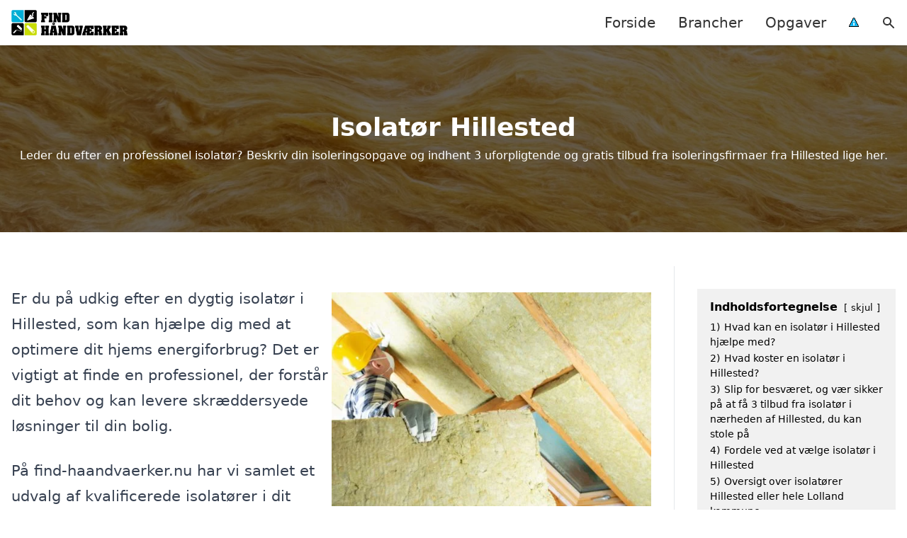

--- FILE ---
content_type: text/html; charset=UTF-8
request_url: https://find-haandvaerker.nu/brancher/isolatoer/sjaelland/hillested/
body_size: 19159
content:
<!DOCTYPE html><html lang="da-DK" style="scroll-behavior: smooth;"><head><title>
Isolatør Hillested - find professionelle isolatører og tætte løsninger til dit hjem. Få skræddersyede tilbud på isolering og forbedr din energibesparelse. Uanset om du søger hjælp til isolering af hus, loft eller vægge, så er vores eksperter klar til at assistere dig i Hillested.</title><meta charset="UTF-8"><meta name="viewport" content="width=device-width, initial-scale=1"><link rel="profile" href="http://gmpg.org/xfn/11"><meta http-equiv="X-UA-Compatible" content="ie=edge"><link rel="shortcut icon" href="" type="image/x-icon"><link rel="icon" href="" type="image/x-icon"><meta name='robots' content='index, follow, max-image-preview:large, max-snippet:-1, max-video-preview:-1' /><link rel='dns-prefetch' href='//www.googletagmanager.com'><link rel='dns-prefetch' href='//www.google-analytics.com'><link rel='dns-prefetch' href='//fonts.googleapis.com'><link rel='dns-prefetch' href='//fonts.gstatic.com'><meta name="description" content="Få professionel isolering i Hillested. Vi tilbyder isolatører og håndværkere til dine behov. Indhent et tilbud i dag og spar penge på energien." /><link rel="canonical" href="https://find-haandvaerker.nu/brancher/isolatoer/sjaelland/hillested/" /><meta property="og:locale" content="da_DK" /><meta property="og:type" content="article" /><meta property="og:title" content="Isolatør Hillested - find professionelle isolatører og tætte løsninger til dit hjem. Få skræddersyede tilbud på isolering og forbedr din energibesparelse. Uanset om du søger hjælp til isolering af hus, loft eller vægge, så er vores eksperter klar til at assistere dig i Hillested." /><meta property="og:description" content="Få professionel isolering i Hillested. Vi tilbyder isolatører og håndværkere til dine behov. Indhent et tilbud i dag og spar penge på energien." /><meta property="og:url" content="https://find-haandvaerker.nu/brancher/isolatoer/sjaelland/hillested/" /><meta property="og:site_name" content="Find-haandvaerker.nu" /><meta name="twitter:card" content="summary_large_image" /> <script type="application/ld+json" class="yoast-schema-graph">{"@context":"https://schema.org","@graph":[{"@type":"WebPage","@id":"https://find-haandvaerker.nu/brancher/isolatoer/sjaelland/hillested/","url":"https://find-haandvaerker.nu/brancher/isolatoer/sjaelland/hillested/","name":"Isolatør Hillested - find professionelle isolatører og tætte løsninger til dit hjem. Få skræddersyede tilbud på isolering og forbedr din energibesparelse. Uanset om du søger hjælp til isolering af hus, loft eller vægge, så er vores eksperter klar til at assistere dig i Hillested.","isPartOf":{"@id":"https://find-haandvaerker.nu/#website"},"datePublished":"2023-05-14T07:34:55+00:00","description":"Få professionel isolering i Hillested. Vi tilbyder isolatører og håndværkere til dine behov. Indhent et tilbud i dag og spar penge på energien.","breadcrumb":{"@id":"https://find-haandvaerker.nu/brancher/isolatoer/sjaelland/hillested/#breadcrumb"},"inLanguage":"da-DK","potentialAction":[{"@type":"ReadAction","target":["https://find-haandvaerker.nu/brancher/isolatoer/sjaelland/hillested/"]}]},{"@type":"BreadcrumbList","@id":"https://find-haandvaerker.nu/brancher/isolatoer/sjaelland/hillested/#breadcrumb","itemListElement":[{"@type":"ListItem","position":1,"name":"Brancher","item":"https://find-haandvaerker.nu/brancher/"},{"@type":"ListItem","position":2,"name":"Isolatør","item":"https://find-haandvaerker.nu/brancher/isolatoer/"},{"@type":"ListItem","position":3,"name":"Sjælland","item":"https://find-haandvaerker.nu/brancher/isolatoer/sjaelland/"},{"@type":"ListItem","position":4,"name":"Hillested"}]},{"@type":"WebSite","@id":"https://find-haandvaerker.nu/#website","url":"https://find-haandvaerker.nu/","name":"Find-haandvaerker.nu","description":"Find en håndværker i dit lokalområde her.","potentialAction":[{"@type":"SearchAction","target":{"@type":"EntryPoint","urlTemplate":"https://find-haandvaerker.nu/?s={search_term_string}"},"query-input":{"@type":"PropertyValueSpecification","valueRequired":true,"valueName":"search_term_string"}}],"inLanguage":"da-DK"}]}</script> <style id='wp-img-auto-sizes-contain-inline-css' type='text/css'>img:is([sizes=auto i],[sizes^="auto," i]){contain-intrinsic-size:3000px 1500px}
/*# sourceURL=wp-img-auto-sizes-contain-inline-css */</style><link data-optimized="1" rel='stylesheet' id='wp-block-library-css' href='https://find-haandvaerker.nu/wp-content/litespeed/css/52198787888ee7501190391723471eeb.css?ver=8263b' type='text/css' media='all' /><style id='wp-block-heading-inline-css' type='text/css'>h1:where(.wp-block-heading).has-background,h2:where(.wp-block-heading).has-background,h3:where(.wp-block-heading).has-background,h4:where(.wp-block-heading).has-background,h5:where(.wp-block-heading).has-background,h6:where(.wp-block-heading).has-background{padding:1.25em 2.375em}h1.has-text-align-left[style*=writing-mode]:where([style*=vertical-lr]),h1.has-text-align-right[style*=writing-mode]:where([style*=vertical-rl]),h2.has-text-align-left[style*=writing-mode]:where([style*=vertical-lr]),h2.has-text-align-right[style*=writing-mode]:where([style*=vertical-rl]),h3.has-text-align-left[style*=writing-mode]:where([style*=vertical-lr]),h3.has-text-align-right[style*=writing-mode]:where([style*=vertical-rl]),h4.has-text-align-left[style*=writing-mode]:where([style*=vertical-lr]),h4.has-text-align-right[style*=writing-mode]:where([style*=vertical-rl]),h5.has-text-align-left[style*=writing-mode]:where([style*=vertical-lr]),h5.has-text-align-right[style*=writing-mode]:where([style*=vertical-rl]),h6.has-text-align-left[style*=writing-mode]:where([style*=vertical-lr]),h6.has-text-align-right[style*=writing-mode]:where([style*=vertical-rl]){rotate:180deg}
/*# sourceURL=https://find-haandvaerker.nu/wp-includes/blocks/heading/style.min.css */</style><style id='wp-block-image-inline-css' type='text/css'>.wp-block-image>a,.wp-block-image>figure>a{display:inline-block}.wp-block-image img{box-sizing:border-box;height:auto;max-width:100%;vertical-align:bottom}@media not (prefers-reduced-motion){.wp-block-image img.hide{visibility:hidden}.wp-block-image img.show{animation:show-content-image .4s}}.wp-block-image[style*=border-radius] img,.wp-block-image[style*=border-radius]>a{border-radius:inherit}.wp-block-image.has-custom-border img{box-sizing:border-box}.wp-block-image.aligncenter{text-align:center}.wp-block-image.alignfull>a,.wp-block-image.alignwide>a{width:100%}.wp-block-image.alignfull img,.wp-block-image.alignwide img{height:auto;width:100%}.wp-block-image .aligncenter,.wp-block-image .alignleft,.wp-block-image .alignright,.wp-block-image.aligncenter,.wp-block-image.alignleft,.wp-block-image.alignright{display:table}.wp-block-image .aligncenter>figcaption,.wp-block-image .alignleft>figcaption,.wp-block-image .alignright>figcaption,.wp-block-image.aligncenter>figcaption,.wp-block-image.alignleft>figcaption,.wp-block-image.alignright>figcaption{caption-side:bottom;display:table-caption}.wp-block-image .alignleft{float:left;margin:.5em 1em .5em 0}.wp-block-image .alignright{float:right;margin:.5em 0 .5em 1em}.wp-block-image .aligncenter{margin-left:auto;margin-right:auto}.wp-block-image :where(figcaption){margin-bottom:1em;margin-top:.5em}.wp-block-image.is-style-circle-mask img{border-radius:9999px}@supports ((-webkit-mask-image:none) or (mask-image:none)) or (-webkit-mask-image:none){.wp-block-image.is-style-circle-mask img{border-radius:0;-webkit-mask-image:url('data:image/svg+xml;utf8,<svg viewBox="0 0 100 100" xmlns="http://www.w3.org/2000/svg"><circle cx="50" cy="50" r="50"/></svg>');mask-image:url('data:image/svg+xml;utf8,<svg viewBox="0 0 100 100" xmlns="http://www.w3.org/2000/svg"><circle cx="50" cy="50" r="50"/></svg>');mask-mode:alpha;-webkit-mask-position:center;mask-position:center;-webkit-mask-repeat:no-repeat;mask-repeat:no-repeat;-webkit-mask-size:contain;mask-size:contain}}:root :where(.wp-block-image.is-style-rounded img,.wp-block-image .is-style-rounded img){border-radius:9999px}.wp-block-image figure{margin:0}.wp-lightbox-container{display:flex;flex-direction:column;position:relative}.wp-lightbox-container img{cursor:zoom-in}.wp-lightbox-container img:hover+button{opacity:1}.wp-lightbox-container button{align-items:center;backdrop-filter:blur(16px) saturate(180%);background-color:#5a5a5a40;border:none;border-radius:4px;cursor:zoom-in;display:flex;height:20px;justify-content:center;opacity:0;padding:0;position:absolute;right:16px;text-align:center;top:16px;width:20px;z-index:100}@media not (prefers-reduced-motion){.wp-lightbox-container button{transition:opacity .2s ease}}.wp-lightbox-container button:focus-visible{outline:3px auto #5a5a5a40;outline:3px auto -webkit-focus-ring-color;outline-offset:3px}.wp-lightbox-container button:hover{cursor:pointer;opacity:1}.wp-lightbox-container button:focus{opacity:1}.wp-lightbox-container button:focus,.wp-lightbox-container button:hover,.wp-lightbox-container button:not(:hover):not(:active):not(.has-background){background-color:#5a5a5a40;border:none}.wp-lightbox-overlay{box-sizing:border-box;cursor:zoom-out;height:100vh;left:0;overflow:hidden;position:fixed;top:0;visibility:hidden;width:100%;z-index:100000}.wp-lightbox-overlay .close-button{align-items:center;cursor:pointer;display:flex;justify-content:center;min-height:40px;min-width:40px;padding:0;position:absolute;right:calc(env(safe-area-inset-right) + 16px);top:calc(env(safe-area-inset-top) + 16px);z-index:5000000}.wp-lightbox-overlay .close-button:focus,.wp-lightbox-overlay .close-button:hover,.wp-lightbox-overlay .close-button:not(:hover):not(:active):not(.has-background){background:none;border:none}.wp-lightbox-overlay .lightbox-image-container{height:var(--wp--lightbox-container-height);left:50%;overflow:hidden;position:absolute;top:50%;transform:translate(-50%,-50%);transform-origin:top left;width:var(--wp--lightbox-container-width);z-index:9999999999}.wp-lightbox-overlay .wp-block-image{align-items:center;box-sizing:border-box;display:flex;height:100%;justify-content:center;margin:0;position:relative;transform-origin:0 0;width:100%;z-index:3000000}.wp-lightbox-overlay .wp-block-image img{height:var(--wp--lightbox-image-height);min-height:var(--wp--lightbox-image-height);min-width:var(--wp--lightbox-image-width);width:var(--wp--lightbox-image-width)}.wp-lightbox-overlay .wp-block-image figcaption{display:none}.wp-lightbox-overlay button{background:none;border:none}.wp-lightbox-overlay .scrim{background-color:#fff;height:100%;opacity:.9;position:absolute;width:100%;z-index:2000000}.wp-lightbox-overlay.active{visibility:visible}@media not (prefers-reduced-motion){.wp-lightbox-overlay.active{animation:turn-on-visibility .25s both}.wp-lightbox-overlay.active img{animation:turn-on-visibility .35s both}.wp-lightbox-overlay.show-closing-animation:not(.active){animation:turn-off-visibility .35s both}.wp-lightbox-overlay.show-closing-animation:not(.active) img{animation:turn-off-visibility .25s both}.wp-lightbox-overlay.zoom.active{animation:none;opacity:1;visibility:visible}.wp-lightbox-overlay.zoom.active .lightbox-image-container{animation:lightbox-zoom-in .4s}.wp-lightbox-overlay.zoom.active .lightbox-image-container img{animation:none}.wp-lightbox-overlay.zoom.active .scrim{animation:turn-on-visibility .4s forwards}.wp-lightbox-overlay.zoom.show-closing-animation:not(.active){animation:none}.wp-lightbox-overlay.zoom.show-closing-animation:not(.active) .lightbox-image-container{animation:lightbox-zoom-out .4s}.wp-lightbox-overlay.zoom.show-closing-animation:not(.active) .lightbox-image-container img{animation:none}.wp-lightbox-overlay.zoom.show-closing-animation:not(.active) .scrim{animation:turn-off-visibility .4s forwards}}@keyframes show-content-image{0%{visibility:hidden}99%{visibility:hidden}to{visibility:visible}}@keyframes turn-on-visibility{0%{opacity:0}to{opacity:1}}@keyframes turn-off-visibility{0%{opacity:1;visibility:visible}99%{opacity:0;visibility:visible}to{opacity:0;visibility:hidden}}@keyframes lightbox-zoom-in{0%{transform:translate(calc((-100vw + var(--wp--lightbox-scrollbar-width))/2 + var(--wp--lightbox-initial-left-position)),calc(-50vh + var(--wp--lightbox-initial-top-position))) scale(var(--wp--lightbox-scale))}to{transform:translate(-50%,-50%) scale(1)}}@keyframes lightbox-zoom-out{0%{transform:translate(-50%,-50%) scale(1);visibility:visible}99%{visibility:visible}to{transform:translate(calc((-100vw + var(--wp--lightbox-scrollbar-width))/2 + var(--wp--lightbox-initial-left-position)),calc(-50vh + var(--wp--lightbox-initial-top-position))) scale(var(--wp--lightbox-scale));visibility:hidden}}
/*# sourceURL=https://find-haandvaerker.nu/wp-includes/blocks/image/style.min.css */</style><style id='wp-block-columns-inline-css' type='text/css'>.wp-block-columns{box-sizing:border-box;display:flex;flex-wrap:wrap!important}@media (min-width:782px){.wp-block-columns{flex-wrap:nowrap!important}}.wp-block-columns{align-items:normal!important}.wp-block-columns.are-vertically-aligned-top{align-items:flex-start}.wp-block-columns.are-vertically-aligned-center{align-items:center}.wp-block-columns.are-vertically-aligned-bottom{align-items:flex-end}@media (max-width:781px){.wp-block-columns:not(.is-not-stacked-on-mobile)>.wp-block-column{flex-basis:100%!important}}@media (min-width:782px){.wp-block-columns:not(.is-not-stacked-on-mobile)>.wp-block-column{flex-basis:0;flex-grow:1}.wp-block-columns:not(.is-not-stacked-on-mobile)>.wp-block-column[style*=flex-basis]{flex-grow:0}}.wp-block-columns.is-not-stacked-on-mobile{flex-wrap:nowrap!important}.wp-block-columns.is-not-stacked-on-mobile>.wp-block-column{flex-basis:0;flex-grow:1}.wp-block-columns.is-not-stacked-on-mobile>.wp-block-column[style*=flex-basis]{flex-grow:0}:where(.wp-block-columns){margin-bottom:1.75em}:where(.wp-block-columns.has-background){padding:1.25em 2.375em}.wp-block-column{flex-grow:1;min-width:0;overflow-wrap:break-word;word-break:break-word}.wp-block-column.is-vertically-aligned-top{align-self:flex-start}.wp-block-column.is-vertically-aligned-center{align-self:center}.wp-block-column.is-vertically-aligned-bottom{align-self:flex-end}.wp-block-column.is-vertically-aligned-stretch{align-self:stretch}.wp-block-column.is-vertically-aligned-bottom,.wp-block-column.is-vertically-aligned-center,.wp-block-column.is-vertically-aligned-top{width:100%}
/*# sourceURL=https://find-haandvaerker.nu/wp-includes/blocks/columns/style.min.css */</style><style id='wp-block-group-inline-css' type='text/css'>.wp-block-group{box-sizing:border-box}:where(.wp-block-group.wp-block-group-is-layout-constrained){position:relative}
/*# sourceURL=https://find-haandvaerker.nu/wp-includes/blocks/group/style.min.css */</style><style id='wp-block-paragraph-inline-css' type='text/css'>.is-small-text{font-size:.875em}.is-regular-text{font-size:1em}.is-large-text{font-size:2.25em}.is-larger-text{font-size:3em}.has-drop-cap:not(:focus):first-letter{float:left;font-size:8.4em;font-style:normal;font-weight:100;line-height:.68;margin:.05em .1em 0 0;text-transform:uppercase}body.rtl .has-drop-cap:not(:focus):first-letter{float:none;margin-left:.1em}p.has-drop-cap.has-background{overflow:hidden}:root :where(p.has-background){padding:1.25em 2.375em}:where(p.has-text-color:not(.has-link-color)) a{color:inherit}p.has-text-align-left[style*="writing-mode:vertical-lr"],p.has-text-align-right[style*="writing-mode:vertical-rl"]{rotate:180deg}
/*# sourceURL=https://find-haandvaerker.nu/wp-includes/blocks/paragraph/style.min.css */</style><style id='global-styles-inline-css' type='text/css'>:root{--wp--preset--aspect-ratio--square: 1;--wp--preset--aspect-ratio--4-3: 4/3;--wp--preset--aspect-ratio--3-4: 3/4;--wp--preset--aspect-ratio--3-2: 3/2;--wp--preset--aspect-ratio--2-3: 2/3;--wp--preset--aspect-ratio--16-9: 16/9;--wp--preset--aspect-ratio--9-16: 9/16;--wp--preset--color--black: #000000;--wp--preset--color--cyan-bluish-gray: #abb8c3;--wp--preset--color--white: #ffffff;--wp--preset--color--pale-pink: #f78da7;--wp--preset--color--vivid-red: #cf2e2e;--wp--preset--color--luminous-vivid-orange: #ff6900;--wp--preset--color--luminous-vivid-amber: #fcb900;--wp--preset--color--light-green-cyan: #7bdcb5;--wp--preset--color--vivid-green-cyan: #00d084;--wp--preset--color--pale-cyan-blue: #8ed1fc;--wp--preset--color--vivid-cyan-blue: #0693e3;--wp--preset--color--vivid-purple: #9b51e0;--wp--preset--gradient--vivid-cyan-blue-to-vivid-purple: linear-gradient(135deg,rgb(6,147,227) 0%,rgb(155,81,224) 100%);--wp--preset--gradient--light-green-cyan-to-vivid-green-cyan: linear-gradient(135deg,rgb(122,220,180) 0%,rgb(0,208,130) 100%);--wp--preset--gradient--luminous-vivid-amber-to-luminous-vivid-orange: linear-gradient(135deg,rgb(252,185,0) 0%,rgb(255,105,0) 100%);--wp--preset--gradient--luminous-vivid-orange-to-vivid-red: linear-gradient(135deg,rgb(255,105,0) 0%,rgb(207,46,46) 100%);--wp--preset--gradient--very-light-gray-to-cyan-bluish-gray: linear-gradient(135deg,rgb(238,238,238) 0%,rgb(169,184,195) 100%);--wp--preset--gradient--cool-to-warm-spectrum: linear-gradient(135deg,rgb(74,234,220) 0%,rgb(151,120,209) 20%,rgb(207,42,186) 40%,rgb(238,44,130) 60%,rgb(251,105,98) 80%,rgb(254,248,76) 100%);--wp--preset--gradient--blush-light-purple: linear-gradient(135deg,rgb(255,206,236) 0%,rgb(152,150,240) 100%);--wp--preset--gradient--blush-bordeaux: linear-gradient(135deg,rgb(254,205,165) 0%,rgb(254,45,45) 50%,rgb(107,0,62) 100%);--wp--preset--gradient--luminous-dusk: linear-gradient(135deg,rgb(255,203,112) 0%,rgb(199,81,192) 50%,rgb(65,88,208) 100%);--wp--preset--gradient--pale-ocean: linear-gradient(135deg,rgb(255,245,203) 0%,rgb(182,227,212) 50%,rgb(51,167,181) 100%);--wp--preset--gradient--electric-grass: linear-gradient(135deg,rgb(202,248,128) 0%,rgb(113,206,126) 100%);--wp--preset--gradient--midnight: linear-gradient(135deg,rgb(2,3,129) 0%,rgb(40,116,252) 100%);--wp--preset--font-size--small: 13px;--wp--preset--font-size--medium: 20px;--wp--preset--font-size--large: 36px;--wp--preset--font-size--x-large: 42px;--wp--preset--spacing--20: 0.44rem;--wp--preset--spacing--30: 0.67rem;--wp--preset--spacing--40: 1rem;--wp--preset--spacing--50: 1.5rem;--wp--preset--spacing--60: 2.25rem;--wp--preset--spacing--70: 3.38rem;--wp--preset--spacing--80: 5.06rem;--wp--preset--shadow--natural: 6px 6px 9px rgba(0, 0, 0, 0.2);--wp--preset--shadow--deep: 12px 12px 50px rgba(0, 0, 0, 0.4);--wp--preset--shadow--sharp: 6px 6px 0px rgba(0, 0, 0, 0.2);--wp--preset--shadow--outlined: 6px 6px 0px -3px rgb(255, 255, 255), 6px 6px rgb(0, 0, 0);--wp--preset--shadow--crisp: 6px 6px 0px rgb(0, 0, 0);}:where(.is-layout-flex){gap: 0.5em;}:where(.is-layout-grid){gap: 0.5em;}body .is-layout-flex{display: flex;}.is-layout-flex{flex-wrap: wrap;align-items: center;}.is-layout-flex > :is(*, div){margin: 0;}body .is-layout-grid{display: grid;}.is-layout-grid > :is(*, div){margin: 0;}:where(.wp-block-columns.is-layout-flex){gap: 2em;}:where(.wp-block-columns.is-layout-grid){gap: 2em;}:where(.wp-block-post-template.is-layout-flex){gap: 1.25em;}:where(.wp-block-post-template.is-layout-grid){gap: 1.25em;}.has-black-color{color: var(--wp--preset--color--black) !important;}.has-cyan-bluish-gray-color{color: var(--wp--preset--color--cyan-bluish-gray) !important;}.has-white-color{color: var(--wp--preset--color--white) !important;}.has-pale-pink-color{color: var(--wp--preset--color--pale-pink) !important;}.has-vivid-red-color{color: var(--wp--preset--color--vivid-red) !important;}.has-luminous-vivid-orange-color{color: var(--wp--preset--color--luminous-vivid-orange) !important;}.has-luminous-vivid-amber-color{color: var(--wp--preset--color--luminous-vivid-amber) !important;}.has-light-green-cyan-color{color: var(--wp--preset--color--light-green-cyan) !important;}.has-vivid-green-cyan-color{color: var(--wp--preset--color--vivid-green-cyan) !important;}.has-pale-cyan-blue-color{color: var(--wp--preset--color--pale-cyan-blue) !important;}.has-vivid-cyan-blue-color{color: var(--wp--preset--color--vivid-cyan-blue) !important;}.has-vivid-purple-color{color: var(--wp--preset--color--vivid-purple) !important;}.has-black-background-color{background-color: var(--wp--preset--color--black) !important;}.has-cyan-bluish-gray-background-color{background-color: var(--wp--preset--color--cyan-bluish-gray) !important;}.has-white-background-color{background-color: var(--wp--preset--color--white) !important;}.has-pale-pink-background-color{background-color: var(--wp--preset--color--pale-pink) !important;}.has-vivid-red-background-color{background-color: var(--wp--preset--color--vivid-red) !important;}.has-luminous-vivid-orange-background-color{background-color: var(--wp--preset--color--luminous-vivid-orange) !important;}.has-luminous-vivid-amber-background-color{background-color: var(--wp--preset--color--luminous-vivid-amber) !important;}.has-light-green-cyan-background-color{background-color: var(--wp--preset--color--light-green-cyan) !important;}.has-vivid-green-cyan-background-color{background-color: var(--wp--preset--color--vivid-green-cyan) !important;}.has-pale-cyan-blue-background-color{background-color: var(--wp--preset--color--pale-cyan-blue) !important;}.has-vivid-cyan-blue-background-color{background-color: var(--wp--preset--color--vivid-cyan-blue) !important;}.has-vivid-purple-background-color{background-color: var(--wp--preset--color--vivid-purple) !important;}.has-black-border-color{border-color: var(--wp--preset--color--black) !important;}.has-cyan-bluish-gray-border-color{border-color: var(--wp--preset--color--cyan-bluish-gray) !important;}.has-white-border-color{border-color: var(--wp--preset--color--white) !important;}.has-pale-pink-border-color{border-color: var(--wp--preset--color--pale-pink) !important;}.has-vivid-red-border-color{border-color: var(--wp--preset--color--vivid-red) !important;}.has-luminous-vivid-orange-border-color{border-color: var(--wp--preset--color--luminous-vivid-orange) !important;}.has-luminous-vivid-amber-border-color{border-color: var(--wp--preset--color--luminous-vivid-amber) !important;}.has-light-green-cyan-border-color{border-color: var(--wp--preset--color--light-green-cyan) !important;}.has-vivid-green-cyan-border-color{border-color: var(--wp--preset--color--vivid-green-cyan) !important;}.has-pale-cyan-blue-border-color{border-color: var(--wp--preset--color--pale-cyan-blue) !important;}.has-vivid-cyan-blue-border-color{border-color: var(--wp--preset--color--vivid-cyan-blue) !important;}.has-vivid-purple-border-color{border-color: var(--wp--preset--color--vivid-purple) !important;}.has-vivid-cyan-blue-to-vivid-purple-gradient-background{background: var(--wp--preset--gradient--vivid-cyan-blue-to-vivid-purple) !important;}.has-light-green-cyan-to-vivid-green-cyan-gradient-background{background: var(--wp--preset--gradient--light-green-cyan-to-vivid-green-cyan) !important;}.has-luminous-vivid-amber-to-luminous-vivid-orange-gradient-background{background: var(--wp--preset--gradient--luminous-vivid-amber-to-luminous-vivid-orange) !important;}.has-luminous-vivid-orange-to-vivid-red-gradient-background{background: var(--wp--preset--gradient--luminous-vivid-orange-to-vivid-red) !important;}.has-very-light-gray-to-cyan-bluish-gray-gradient-background{background: var(--wp--preset--gradient--very-light-gray-to-cyan-bluish-gray) !important;}.has-cool-to-warm-spectrum-gradient-background{background: var(--wp--preset--gradient--cool-to-warm-spectrum) !important;}.has-blush-light-purple-gradient-background{background: var(--wp--preset--gradient--blush-light-purple) !important;}.has-blush-bordeaux-gradient-background{background: var(--wp--preset--gradient--blush-bordeaux) !important;}.has-luminous-dusk-gradient-background{background: var(--wp--preset--gradient--luminous-dusk) !important;}.has-pale-ocean-gradient-background{background: var(--wp--preset--gradient--pale-ocean) !important;}.has-electric-grass-gradient-background{background: var(--wp--preset--gradient--electric-grass) !important;}.has-midnight-gradient-background{background: var(--wp--preset--gradient--midnight) !important;}.has-small-font-size{font-size: var(--wp--preset--font-size--small) !important;}.has-medium-font-size{font-size: var(--wp--preset--font-size--medium) !important;}.has-large-font-size{font-size: var(--wp--preset--font-size--large) !important;}.has-x-large-font-size{font-size: var(--wp--preset--font-size--x-large) !important;}
:where(.wp-block-columns.is-layout-flex){gap: 2em;}:where(.wp-block-columns.is-layout-grid){gap: 2em;}
/*# sourceURL=global-styles-inline-css */</style><style id='core-block-supports-inline-css' type='text/css'>.wp-container-core-columns-is-layout-9d6595d7{flex-wrap:nowrap;}
/*# sourceURL=core-block-supports-inline-css */</style><style id='classic-theme-styles-inline-css' type='text/css'>/*! This file is auto-generated */
.wp-block-button__link{color:#fff;background-color:#32373c;border-radius:9999px;box-shadow:none;text-decoration:none;padding:calc(.667em + 2px) calc(1.333em + 2px);font-size:1.125em}.wp-block-file__button{background:#32373c;color:#fff;text-decoration:none}
/*# sourceURL=/wp-includes/css/classic-themes.min.css */</style><link data-optimized="1" rel='stylesheet' id='page-list-style-css' href='https://find-haandvaerker.nu/wp-content/litespeed/css/0f91cf683521f4fe3a12f64fcefc6207.css?ver=c51bb' type='text/css' media='all' /><link data-optimized="1" rel='stylesheet' id='pilanto_style-css' href='https://find-haandvaerker.nu/wp-content/litespeed/css/577c98c48ab15cc17ab72359f7d8b6d8.css?ver=f0a3d' type='text/css' media='all' /><link rel="https://api.w.org/" href="https://find-haandvaerker.nu/wp-json/" /><link rel="alternate" title="JSON" type="application/json" href="https://find-haandvaerker.nu/wp-json/wp/v2/pages/10544" /><link rel='shortlink' href='https://find-haandvaerker.nu/?p=10544' /><meta name="google-site-verification" content="kC9wqebyacJgCJMfJH01zBhvPlKr_dzITl5fAYnaSHs" /><meta name="ahrefs-site-verification" content="48c7db79bf705ba314dec3490fefe300e7b2a5d489025ab14d205b0650ed34b9"> <script charset="UTF-8" type="litespeed/javascript" data-src="//cdn.cookie-script.com/s/49f14792b807b905d22e0405a757f9fb.js"></script>  <script type="litespeed/javascript" data-src="https://find-haandvaerker.nu/wp-content/litespeed/localres/aHR0cHM6Ly93d3cuZ29vZ2xldGFnbWFuYWdlci5jb20vZ3RhZy9qcw==?id=G-GXT6JRPSCC"></script> <script type="litespeed/javascript">window.dataLayer=window.dataLayer||[];function gtag(){dataLayer.push(arguments)}
gtag('js',new Date());gtag('config','G-GXT6JRPSCC')</script><link rel="icon" href="https://find-haandvaerker.nu/wp-content/uploads/2023/09/favicon.png" sizes="32x32" /><link rel="icon" href="https://find-haandvaerker.nu/wp-content/uploads/2023/09/favicon.png" sizes="192x192" /><link rel="apple-touch-icon" href="https://find-haandvaerker.nu/wp-content/uploads/2023/09/favicon.png" /><meta name="msapplication-TileImage" content="https://find-haandvaerker.nu/wp-content/uploads/2023/09/favicon.png" /><style type="text/css" id="wp-custom-css">.wp-block-latest-posts li { margin-bottom: 15px; }
.greybox { background: #F1F1F1; padding: 1.5em; }
.prose-lg .greybox h2 {margin-top: 0em;}
.bluebox { background: #e7f8fb; padding: 1.5em; }
.prose-lg .bluebox h2 {margin-top: 0em;}



.upl .page-list li  {
    margin: 0 1em 1em 0;
    padding: 0;
    float: left;
}


.upl .page-list>li>:first-child, .page-id-8 .page-list>li>:last-child { margin: 0; }

.upl .page-list>li:before {
    content: none;
}


.upl .page-list li a {
    white-space: nowrap;
    padding: 13px 17px;
    display: block;
    min-width: 250px;
    border-radius: 5px;
    display: inline-block;
    text-align: center;
    color: #ffffff;
    background: #00afd8;
    font-size: 0.85em;
    text-decoration: none;
}

.upl .page-list li a:hover { background: #000000; color: #ffffff; }

.upl .page-list { clear:right; }

.prose-lg tbody td:first-child {
    padding: .75em !important;
}

#primary-sidebar .lwptoc { background: #F1F1F1; }</style><style>:root {
            --color-header-background: #ffffff;
            --color-header-submenu: #ebebeb;
            --color-header-submenu-submenu: #e0e0e0;
            --color-header-links: #333;
            --color-header-links_hover: #686868;
            --color-link-color: #1e73be;
            --color-link-color-hover: #1e3dbc;
            --color-button-background: #333;
            --color-button-background-hover: #333;
            --color-button-text: #fff;

        }

        [x-cloak] {
            display: none;
        }</style><link data-optimized="1" rel='stylesheet' id='lwptoc-main-css' href='https://find-haandvaerker.nu/wp-content/litespeed/css/71c77146ed8672baa8e777331e8e8a41.css?ver=1be6e' type='text/css' media='all' /></head><body class="wp-singular page-template-default page page-id-10544 page-child parent-pageid-10085 wp-theme-Pilanto-WP-theme-master font-sans"><div id="top" class="h-12 md:h-16 extra-spacing"></div><header
class="fixed inset-x-0 top-0 z-30 shadow-md admin-bar-distance main-header"
:class="{'nav-active': show_menu, 'search-active': show_search}"
style="background-color: var(--color-header-background);"
x-data="{show_menu: false, show_search: false}"><div
class="container flex items-center justify-between h-12 px-4 mx-auto md:h-16"
style="background-color: var(--color-header-background);"
><div class="md:ml-4 xl:ml-0"><a href="https://find-haandvaerker.nu/" class="block text-2xl">
<img
src="https://find-haandvaerker.nu/wp-content/uploads/2023/09/find-haandvaerker-logo.png.webp"
alt="Find håndværker logo"
width="300"
height="88"
class="w-auto h-full max-h-8 md:max-h-12"
data-no-lazy="1"
style="max-width: 200px;"
>
</a></div><div class="header-menu lg:flex lg:h-full"><div class="items-center header-menu-container lg:flex lg:h-full"><div class="menu-main-container"><ul id="menu-main" class="lg:flex list-reset lg:h-full"><li id="menu-item-40" class="menu-item menu-item-type-post_type menu-item-object-page menu-item-home menu-item-40"><a href="https://find-haandvaerker.nu/">Forside</a></li><li id="menu-item-125" class="menu-item menu-item-type-post_type menu-item-object-page current-page-ancestor menu-item-125"><a href="https://find-haandvaerker.nu/brancher/">Brancher</a></li><li id="menu-item-124" class="menu-item menu-item-type-post_type menu-item-object-page menu-item-124"><a href="https://find-haandvaerker.nu/opgaver/">Opgaver</a></li><li id="menu-item-51" class="menu-item menu-item-type-custom menu-item-object-custom menu-item-51"><a href="/betingelser/"><img data-lazyloaded="1" src="[data-uri]" data-src="/wp-content/uploads/2023/09/iconsmall.png" width="14" height="13" alt="Betingelser" /><noscript><img src="/wp-content/uploads/2023/09/iconsmall.png" width="14" height="13" alt="Betingelser" /></noscript></a></li></ul></div><div
class="items-center hidden pl-4 cursor-pointer lg:flex lg:h-full"
@click="show_search = !show_search"
>
<svg class="w-5 h-5" fill="currentColor" viewBox="0 0 20 20" xmlns="http://www.w3.org/2000/svg"><path fill-rule="evenodd" d="M8 4a4 4 0 100 8 4 4 0 000-8zM2 8a6 6 0 1110.89 3.476l4.817 4.817a1 1 0 01-1.414 1.414l-4.816-4.816A6 6 0 012 8z" clip-rule="evenodd"></path></svg></div><form role="search" method="get" id="searchform" class="searchform" action="https://find-haandvaerker.nu/"><div>
<label class="screen-reader-text" for="s">Søg efter:</label>
<input type="text" value="" name="s" id="s" />
<input type="submit" id="searchsubmit" value="Søg" /></div></form></div></div><div class="flex items-center justify-end w-12 lg:hidden">
<a
@click.prevent="show_menu = !show_menu"
href="#"
class="flex items-center"
>
<span class="mr-4 nav-opener">
<span>menu</span>
</span>
<span
class="w-12 text-sm font-light"
x-show="!show_menu"
>
Menu                </span>
<span
class="w-12 text-sm font-light"
x-show="show_menu"
x-cloak
>
Luk                </span>
</a></div></div></header><div class=""><div class="relative py-10 mb-12 overflow-hidden md:py-24"><div class="absolute inset-0 z-10 bg-black" style="opacity: 60%;"></div><div class="absolute inset-0 z-0">
<img data-lazyloaded="1" src="[data-uri]" width="2560" height="500" data-src="https://find-haandvaerker.nu/wp-content/uploads/2024/02/mineraluld-isoleringsmateriale.jpg.webp" class="w-full h-full object-cover" alt="Mineraluld isoleringsmateriale" decoding="async" fetchpriority="high" data-srcset="https://find-haandvaerker.nu/wp-content/uploads/2024/02/mineraluld-isoleringsmateriale.jpg.webp 2560w, https://find-haandvaerker.nu/wp-content/uploads/2024/02/mineraluld-isoleringsmateriale-527x103.jpg.webp 527w, https://find-haandvaerker.nu/wp-content/uploads/2024/02/mineraluld-isoleringsmateriale-1095x214.jpg.webp 1095w, https://find-haandvaerker.nu/wp-content/uploads/2024/02/mineraluld-isoleringsmateriale-768x150.jpg.webp 768w, https://find-haandvaerker.nu/wp-content/uploads/2024/02/mineraluld-isoleringsmateriale-1536x300.jpg.webp 1536w, https://find-haandvaerker.nu/wp-content/uploads/2024/02/mineraluld-isoleringsmateriale-2048x400.jpg.webp 2048w" data-sizes="(max-width: 2560px) 100vw, 2560px" /><noscript><img width="2560" height="500" src="https://find-haandvaerker.nu/wp-content/uploads/2024/02/mineraluld-isoleringsmateriale.jpg.webp" class="w-full h-full object-cover" alt="Mineraluld isoleringsmateriale" decoding="async" fetchpriority="high" srcset="https://find-haandvaerker.nu/wp-content/uploads/2024/02/mineraluld-isoleringsmateriale.jpg.webp 2560w, https://find-haandvaerker.nu/wp-content/uploads/2024/02/mineraluld-isoleringsmateriale-527x103.jpg.webp 527w, https://find-haandvaerker.nu/wp-content/uploads/2024/02/mineraluld-isoleringsmateriale-1095x214.jpg.webp 1095w, https://find-haandvaerker.nu/wp-content/uploads/2024/02/mineraluld-isoleringsmateriale-768x150.jpg.webp 768w, https://find-haandvaerker.nu/wp-content/uploads/2024/02/mineraluld-isoleringsmateriale-1536x300.jpg.webp 1536w, https://find-haandvaerker.nu/wp-content/uploads/2024/02/mineraluld-isoleringsmateriale-2048x400.jpg.webp 2048w" sizes="(max-width: 2560px) 100vw, 2560px" /></noscript></div><div class="container relative z-20 mx-auto"><h1 class="mb-2 text-2xl font-bold text-center text-white md:text-4xl">
Isolatør Hillested</h1><div class="text-center text-white"><p>Leder du efter en professionel isolatør? Beskriv din isoleringsopgave og indhent 3 uforpligtende og gratis tilbud fra isoleringsfirmaer fra Hillested lige her.</p></div></div></div><div class="container px-4 mx-auto mb-12 lg:flex"><div class="flex-grow max-w-full prose prose-lg lg:w-0 content lg:pr-8 lg:border-r"><div class="wp-block-columns is-layout-flex wp-container-core-columns-is-layout-9d6595d7 wp-block-columns-is-layout-flex"><div class="wp-block-column is-layout-flow wp-block-column-is-layout-flow"><p>Er du på udkig efter en dygtig isolatør i Hillested, som kan hjælpe dig med at optimere dit hjems energiforbrug? Det er vigtigt at finde en professionel, der forstår dit behov og kan levere skræddersyede løsninger til din bolig.</p><p>På find-haandvaerker.nu har vi samlet et udvalg af kvalificerede isolatører i dit lokalområde. Her kan du nemt få et overblik og bestille et tilbud, så du kan sikre dig en effektiv isolering til en fair pris. Dyk ned i vores oversigt og find den rette isolatør til dit projekt i dag!</p><a href="https://www.partner-ads.com/dk/klikbanner.php?partnerid=15447&amp;bannerid=25692&amp;htmlurl=https://www.3byggetilbud.dk/tilbud/isolering/" class="py-2 px-4 transition no-underline duration-200hover:opacity-90 cta-button inline-block" style="background: #58b151;color: #ffffff;text-decoration: none;" target="_blank" rel="nofollow">Indhent 3 tilbud, gratis og uforpligtende</a></div><div class="wp-block-column is-layout-flow wp-block-column-is-layout-flow"><figure class="wp-block-image size-medium"><img data-lazyloaded="1" src="[data-uri]" decoding="async" width="527" height="352" data-src="https://find-haandvaerker.nu/wp-content/uploads/2024/02/isolatoer-paa-arbejde-527x352.jpg.webp" alt="Isolatør på arbejde" class="wp-image-10069" data-srcset="https://find-haandvaerker.nu/wp-content/uploads/2024/02/isolatoer-paa-arbejde-527x352.jpg.webp 527w, https://find-haandvaerker.nu/wp-content/uploads/2024/02/isolatoer-paa-arbejde-768x512.jpg.webp 768w, https://find-haandvaerker.nu/wp-content/uploads/2024/02/isolatoer-paa-arbejde.jpg.webp 1000w" data-sizes="(max-width: 527px) 100vw, 527px"><noscript><img decoding="async" width="527" height="352" src="https://find-haandvaerker.nu/wp-content/uploads/2024/02/isolatoer-paa-arbejde-527x352.jpg.webp" alt="Isolatør på arbejde" class="wp-image-10069" srcset="https://find-haandvaerker.nu/wp-content/uploads/2024/02/isolatoer-paa-arbejde-527x352.jpg.webp 527w, https://find-haandvaerker.nu/wp-content/uploads/2024/02/isolatoer-paa-arbejde-768x512.jpg.webp 768w, https://find-haandvaerker.nu/wp-content/uploads/2024/02/isolatoer-paa-arbejde.jpg.webp 1000w" sizes="(max-width: 527px) 100vw, 527px"></noscript></figure></div></div><div class="lwptoc lwptoc-autoWidth lwptoc-baseItems lwptoc-inherit" data-smooth-scroll="1" data-smooth-scroll-offset="100"><div class="lwptoc_i"><div class="lwptoc_header">
<b class="lwptoc_title">Indholdsfortegnelse</b>                    <span class="lwptoc_toggle">
<a href="#" class="lwptoc_toggle_label" data-label="vis">skjul</a>            </span></div><div class="lwptoc_items lwptoc_items-visible"><ul class="lwptoc_itemWrap"><li class="lwptoc_item">    <a href="#hvad-kan-en-isolator-i-hillested-hjaelpe-med">
<span class="lwptoc_item_number">1)</span>
<span class="lwptoc_item_label">Hvad kan en isolatør i Hillested hjælpe med?</span>
</a></li><li class="lwptoc_item">    <a href="#hvad-koster-en-isolator-i-hillested">
<span class="lwptoc_item_number">2)</span>
<span class="lwptoc_item_label">Hvad koster en isolatør i Hillested?</span>
</a></li><li class="lwptoc_item">    <a href="#slip-for-besvaeret-og-vaer-sikker-pa-at-fa-3-tilbud-fra-isolator-i-naerheden-af-hillested-du-kan-stole-pa">
<span class="lwptoc_item_number">3)</span>
<span class="lwptoc_item_label">Slip for besværet, og vær sikker på at få 3 tilbud fra isolatør i nærheden af Hillested, du kan stole på</span>
</a></li><li class="lwptoc_item">    <a href="#fordele-ved-at-vaelge-isolator-i-hillested">
<span class="lwptoc_item_number">4)</span>
<span class="lwptoc_item_label">Fordele ved at vælge isolatør i Hillested</span>
</a></li><li class="lwptoc_item">    <a href="#oversigt-over-isolatorer-hillested-eller-hele-lolland-kommune">
<span class="lwptoc_item_number">5)</span>
<span class="lwptoc_item_label">Oversigt over isolatører Hillested eller hele Lolland kommune</span>
</a></li><li class="lwptoc_item">    <a href="#sog-efter-en-dygtig-isolator-i-de-omkringliggende-byer-til-hillested">
<span class="lwptoc_item_number">6)</span>
<span class="lwptoc_item_label">Søg efter en dygtig isolatør i de omkringliggende byer til Hillested?</span>
</a></li><li class="lwptoc_item">    <a href="#find-en-dygtig-isolator-i-andre-regioner-af-danmark">
<span class="lwptoc_item_number">7)</span>
<span class="lwptoc_item_label">Find en dygtig isolatør i andre regioner af Danmark</span>
</a></li></ul></div></div></div><h2><span id="hvad-kan-en-isolator-i-hillested-hjaelpe-med"><span id="hvad-kan-en-isolator-i-hillested-hjaelpe-med"><span id="hvad-kan-en-isolator-i-hillested-hjaelpe-med">Hvad kan en isolatør i Hillested hjælpe med?</span></span></span></h2><p>En isolatør i Hillested spiller en vigtig rolle i at sikre, at dit hjem eller din virksomhed har en optimal energiforbrug og komfort. Isoleringen er en afgørende faktor for at holde på varmen om vinteren og holde temperaturen nede om sommeren. Med den rette isolering kan du ikke blot forbedre dit indeklima, men også reducere dine energiomkostninger betydeligt.</p><p>En professionel isolatør har den ekspertise og erfaring, der kræves for at vurdere dine behov og udføre installationsarbejde af høj kvalitet. Uanset om du står over for en renovering eller bygger nyt, kan en isolatør hjælpe med forskellige løsningsmuligheder. Her er nogle af de vigtigste opgaver, som en isolatør i Hillested kan assistere med:</p><ul><li>Evaluering af bygningens nuværende isolationsniveau.</li><li>Anbefaling af den mest effektive isoleringsmetode baseret på bygningstype og budget.</li><li>Installation af loft-, væg- og gulvisolering.</li><li>Retur af eksisterende isolering for at forbedre effektiviteten.</li><li>Forsyning og installation af specialiseret isoleringsmateriale, som for eksempel brandsikre eller lydisolerende materialer.</li><li>Udførelse af energirammeundersøgelser for at identificere områder med energi-spild.</li><li>Generel rådgivning om energibesparende løsninger og forebyggelse mod fugt- og skimmelskader.</li></ul><p>Isolering er ikke bare en engangsforanstaltning; det kræver løbende vedligeholdelse og opdatering. En professionel isolatør kan også tilbyde serviceeftersyn for at sikre, at din isolering fungerer optimalt over tid. Dette inkluderer kontrol af, om isoleringen er blevet beskadiget eller om der er opstået fugt, hvilket kan føre til skader på bygningen.</p><p>At finde en dygtig isolatør i Hillested er nu lettere end nogensinde. Ved at bruge find-haandvaerker.nu kan du få adgang til en liste over professionelle i området, der specialiserer sig i isoleringsarbejde. Siden giver dig ikke kun mulighed for at se oversigten over tilgængelige isolatører, men også at indhente tilbud, så du kan sammenligne priser og tjenester. Det gør det nemt at tage en informeret beslutning, der passer til dine specifikke behov.</p><p>Ved at vælge en isolatør i dit lokalområde sikrer du ikke blot, at du får en tættere rådgivning og servicetilbud, men også at du støtter lokale håndværkere. Det kan være en win-win situation, hvor du får kvalitetshåndværk samtidig med, at du bidrager til det lokale erhvervsliv.</p><p>Uanset om du bor i selve Hillested eller i de nærliggende områder, kan du få værdifuld assistance fra en erfaren isolatør. Tag skridtet mod et mere energieffektivt hjem, og kontakt en isolatør i dag for at finde ud af, hvordan du kan forbedre din boligs komfort og energieffektivitet. Kvalitet isolering er en investering, der betaler sig i form af lavere energiregninger og et bedre indeklima.</p><a href="https://www.partner-ads.com/dk/klikbanner.php?partnerid=15447&amp;bannerid=25692&amp;htmlurl=https://www.3byggetilbud.dk/tilbud/isolering/" class="py-2 px-4 transition no-underline duration-200hover:opacity-90 cta-button inline-block" style="background: #58b151;color: #ffffff;text-decoration: none;" target="_blank" rel="nofollow">Indhent 3 tilbud, gratis og uforpligtende</a><h2><span id="hvad-koster-en-isolator-i-hillested"><span id="hvad-koster-en-isolator-i-hillested"><span id="hvad-koster-en-isolator-i-hillested">Hvad koster en isolatør i Hillested?</span></span></span></h2><p>Når du skal have foretaget isoleringsarbejde, er det vigtigt at overveje priserne for en isolatør i Hillested. Prisen kan variere afhængigt af flere faktorer, herunder typen af isolering, arbejdsomfanget og den enkelte isolatørs erfaring. Generelt kan du forvente, at priserne typisk ligger mellem 200 og 500 kr. pr. time, men det kan være en god idé at indhente flere tilbud for at finde den bedste pris.</p><p>En isolatør udfører essentielle opgaver som at isolere lofter, vægge og gulve, hvilket kan medføre betydelige besparelser på energiregningen. Når du overvejer en isolatør, er der flere faktorer, der kan påvirke prisen:</p><ul><li>Størrelsen på det område, der skal isoleres</li><li>Valg af isoleringsmateriale (f.eks. glasuld, stenuld eller skum)</li><li>Eventuelle ekstra omkostninger ved forberedelse og oprydning</li><li>Isolatørens erfaring og kvalifikationer</li></ul><p>Det er værd at bemærke, at det ofte er en god idé at indhente flere tilbud fra forskellige fagfolk. Hos find-haandvaerker.nu kan du nemt finde lokale isolatører, der kan give dig et tilbud baseret på dit specifikke projekt. At vælge en kvalificeret isolatør i Hillested kan sikre, at dit isoleringsarbejde bliver udført korrekt og effektivt.</p><a href="https://www.partner-ads.com/dk/klikbanner.php?partnerid=15447&amp;bannerid=25692&amp;htmlurl=https://www.3byggetilbud.dk/tilbud/isolering/" class="py-2 px-4 transition no-underline duration-200hover:opacity-90 cta-button inline-block" style="background: #58b151;color: #ffffff;text-decoration: none;" target="_blank" rel="nofollow">Indhent 3 tilbud, gratis og uforpligtende</a><h2><span id="slip-for-besvaeret-og-vaer-sikker-pa-at-fa-3-tilbud-fra-isolator-i-naerheden-af-hillested-du-kan-stole-pa"><span id="slip-for-besvaeret-og-vaer-sikker-pa-at-fa-3-tilbud-fra-isolator-i-naerheden-af-hillested-du-kan-stole-pa"><span id="slip-for-besvaeret-og-vaer-sikker-pa-at-fa-3-tilbud-fra-isolator-i-naerheden-af-hillested-du-kan-stole-pa">Slip for besværet, og vær sikker på at få 3 tilbud fra isolatør i nærheden af Hillested, du kan stole på</span></span></span></h2><p>Når du står overfor behovet for at få forbedret isoleringen i dit hjem eller virksomhed, kan det være en udfordrende opgave at finde den rigtige isolatør. Særligt når der er mange muligheder at vælge imellem. Ved at indhente tre tilbud fra pålidelige håndværkere kan du dog spare både tid og penge. Hos find-haandvaerker.nu hjælper vi dig med at finde en dygtig isolatør i Hillested og omgivelserne, så du kan få det job gjort, du fortjener.</p><p>En isolatør specialiserer sig i at forbedre bygningers energieffektivitet ved at sørge for korrekt isolering. At hyre en professionel inden for området sikrer, at arbejdet bliver udført rigtigt fra starten. Her er nogle af de opgaver, en isolatør typisk kan hjælpe med:</p><ul><li>Installering af loft- og vægisolering</li><li>Isolering af gulve og rør</li><li>Eftersyn og rådgivning om energibesparelser</li><li>Reparation af eksisterende isolering</li><li>Installation af lydisolering i boliger og erhvervslokaler</li></ul><p>Ved at bruge vores platform kan du nemt og hurtigt indhente tilbud fra flere isolatører i dit lokalområde. Dette giver dig ikke blot et bedre overblik over mulige priser, men sikrer også, at du får en idé om kvaliteten af det arbejde, der tilbydes. Samtidig kan du sammenligne forskellige håndværkere og finde den, der passer bedst til dine specifikke behov.</p><p>Det er efterhånden en kendsgerning, at en grundig isolering kan reducere dine varmeomkostninger betydeligt og forbedre komforten i dit hjem. Ved at vælge en isolatør i Hillested gennem find-haandvaerker.nu investerer du i kvalitet og tryghed. Tag næste skridt mod en bedre isolering i dag, og lad os hjælpe dig med at finde de bedste tilbud.</p><a href="https://www.partner-ads.com/dk/klikbanner.php?partnerid=15447&amp;bannerid=25692&amp;htmlurl=https://www.3byggetilbud.dk/tilbud/isolering/" class="py-2 px-4 transition no-underline duration-200hover:opacity-90 cta-button inline-block" style="background: #58b151;color: #ffffff;text-decoration: none;" target="_blank" rel="nofollow">Indhent 3 tilbud, gratis og uforpligtende</a><h2><span id="fordele-ved-at-vaelge-isolator-i-hillested"><span id="fordele-ved-at-vaelge-isolator-i-hillested"><span id="fordele-ved-at-vaelge-isolator-i-hillested">Fordele ved at vælge isolatør i Hillested</span></span></span></h2><p>Når du vælger en isolatør i Hillested, gør du en klog investering i både dit hjem og din energiøkonomi. En professionel isolatør har den nødvendige viden og erfaring til at forbedre dit hjems isolering, hvilket resulterer i en mere behagelig indendørstemperatur og reduktion af energiforbruget. Ved at få udført isoleringsarbejde af en kvalificeret fagmand kan du spare penge på dine varmeregninger og mindske din miljøpåvirkning.</p><p>En isolatør i Hillested kan tilbyde en række fordele, herunder:</p><ul><li>Ekspertise i lokale byggetendenser og klimaforhold, hvilket sikrer optimal isolering.</li><li>Adgang til kvalitetsmaterialer specielt velegnet til de lokale forhold.</li><li>Effektivitet i isoleringsprocessen, hvilket minimerer forstyrrelser i dit hjem.</li><li>Mulighed for at få skræddersyede løsninger, der passer til netop dit hus og behov.</li></ul><p>Ved at bruge find-haandvaerker.nu kan du hurtigt og nemt finde en pålidelig isolatør i dit område. Platformen tilbyder en oversigt over lokale håndværkere, så du kan sammenligne priser og tjenester. Desuden har du mulighed for at anmode om tilbud, hvilket gør det lettere at træffe et informeret valg. Tag det første skridt mod en bedre isolering og spar penge på din opvarmning ved at vælge en isolatør i Hillested i dag.</p><a href="https://www.partner-ads.com/dk/klikbanner.php?partnerid=15447&amp;bannerid=25692&amp;htmlurl=https://www.3byggetilbud.dk/tilbud/isolering/" class="py-2 px-4 transition no-underline duration-200hover:opacity-90 cta-button inline-block" style="background: #58b151;color: #ffffff;text-decoration: none;" target="_blank" rel="nofollow">Indhent 3 tilbud, gratis og uforpligtende</a><h2 class="wp-block-heading"><span id="oversigt-over-isolatorer-hillested-eller-hele-lolland-kommune"><span id="oversigt-over-isolatorer-hillested-eller-hele-lolland-kommune">Oversigt over isolatører Hillested eller hele Lolland kommune</span></span></h2><p>Find en dygtig og lokal isolatør med stor erfaring i Hillested eller Lolland kommune i oversigten herunder.</p>Vi fandt 39 isoleringsfirmaer i Hillested. Find en tømrer eller håndværker i Hillested og omegn herunder.
I hele Lolland kommunefindes der flere isoleringsfirmaer, hvis du vil udvide din søgning efter en dygtig tømrer.<div class="craftman-wrapper"><div class="craftman-container"><div class="craftman-title">
ACTIV ISOLERING DANMARK ApS</div><div><div>
Højevej                    14,
4900 Nakskov</div><div>
Ansatte: 4</div><div>
Startdato: 27. juni 2013,</div><div>
Virksomhedsform: Anpartsselskab</div></div></div><div class="craftman-container"><div class="craftman-title">
Bonde Tømrer &amp; Snedker ApS</div><div><div>
Munkholmvej                    21,
4900 Nakskov</div><div>
Ansatte:</div><div>
Startdato: 01. juli 2020,</div><div>
Virksomhedsform: Anpartsselskab</div></div></div><div class="craftman-container"><div class="craftman-title">
Casper Krag, tømrer ApS</div><div><div>
Egebyvej                    8,
4970 Rødby</div><div>
Ansatte:</div><div>
Startdato: 18. marts 2019,</div><div>
Virksomhedsform: Anpartsselskab</div></div></div><div class="craftman-container"><div class="craftman-title">
Dickow`s Tømrer Snedker Aps</div><div><div>
Klinkevej                    54,
4913 Horslunde</div><div>
Ansatte:</div><div>
Startdato: 30. juni 2025,</div><div>
Virksomhedsform: Anpartsselskab</div></div></div><div class="craftman-container"><div class="craftman-title">
Dickows Tømrer Snedker</div><div><div>
Klinkevej                    54,
4913 Horslunde</div><div>
Ansatte: 4</div><div>
Startdato: 01. november 2013,</div><div>
Virksomhedsform: Enkeltmandsvirksomhed</div></div></div><div class="craftman-container"><div class="craftman-title">
Fugl's tømrerfirma v/ Andreas Fugl</div><div><div>
Erantisvej                    1,
4900 Nakskov</div><div>
Ansatte:</div><div>
Startdato: 01. august 2025,</div><div>
Virksomhedsform: Enkeltmandsvirksomhed</div></div></div><div class="craftman-container"><div class="craftman-title">
Gaulgårdens Tømrer og Snedker</div><div><div>
Koholtvej                    71,
4941 Bandholm</div><div>
Ansatte: 4</div><div>
Startdato: 02. marts 1992,</div><div>
Virksomhedsform: Enkeltmandsvirksomhed</div></div></div><div class="craftman-container"><div class="craftman-title">
K. DAMSTED. SNEDKER-. TØMRER- OG MURERVIRKSOMHED ApS</div><div><div>
Perlestikkergade                    13,
4900 Nakskov</div><div>
Ansatte: 7</div><div>
Startdato: 27. juni 1978,</div><div>
Virksomhedsform: Anpartsselskab</div></div></div><div class="craftman-container"><div class="craftman-title">
NAKSKOV ISOLERINGSFORRETNING ApS</div><div><div>
Løjtoftevej                    247,
4900 Nakskov</div><div>
Ansatte: 4</div><div>
Startdato: 23. februar 2001,</div><div>
Virksomhedsform: Anpartsselskab</div></div></div><div class="craftman-container"><div class="craftman-title">
NORRE TØMRER OG SNEDKER ApS</div><div><div>
Norrevej                    1,
4970 Rødby</div><div>
Ansatte: 1</div><div>
Startdato: 01. juli 2010,</div><div>
Virksomhedsform: Anpartsselskab</div></div></div><div class="craftman-container"><div class="craftman-title">
O.S. Neven - Tømrerfirma</div><div><div>
Nakskov Landevej                    79,
4970 Rødby</div><div>
Ansatte:</div><div>
Startdato: 20. februar 2023,</div><div>
Virksomhedsform: Enkeltmandsvirksomhed</div></div></div><div class="craftman-container"><div class="craftman-title">
Reparationstømreren Aps</div><div><div>
Bredgade                    3,
4900 Nakskov</div><div>
Ansatte: 1</div><div>
Startdato: 27. juli 2017,</div><div>
Virksomhedsform: Anpartsselskab</div></div></div><div class="craftman-container"><div class="craftman-title">
SBH Byg &amp; Isolering ApS</div><div><div>
Engestoftevej                    144,
4930 Maribo</div><div>
Ansatte:</div><div>
Startdato: 23. september 2025,</div><div>
Virksomhedsform: Anpartsselskab</div></div></div><div class="craftman-container"><div class="craftman-title">
Snedker og Tømrermester</div><div><div>
Østofte Møllevej                    258,
4951 Nørreballe</div><div>
Ansatte: 0</div><div>
Startdato: 01. januar 1982,</div><div>
Virksomhedsform: Enkeltmandsvirksomhed</div></div></div><div class="craftman-container"><div class="craftman-title">
Sommertømreren</div><div><div>
Østergade                    48,
4930 Maribo</div><div>
Ansatte:</div><div>
Startdato: 19. maj 2023,</div><div>
Virksomhedsform: Enkeltmandsvirksomhed</div></div></div><div class="craftman-container"><div class="craftman-title">
SYDBYG TØMRER &amp; SNEDKER ENTREPRISE ApS</div><div><div>
Rødbyvej                    75,
4930 Maribo</div><div>
Ansatte: 1</div><div>
Startdato: 10. april 2014,</div><div>
Virksomhedsform: Anpartsselskab</div></div></div><div class="craftman-container"><div class="craftman-title">
Tach's Tømrer og Snedker</div><div><div>
Maribovej                    34,
4960 Holeby</div><div>
Ansatte:</div><div>
Startdato: 01. januar 2019,</div><div>
Virksomhedsform: Enkeltmandsvirksomhed</div></div></div><div class="craftman-container"><div class="craftman-title">
Tobias Larsen Tømrer &amp; Snedker</div><div><div>
Toftevej                    26,
4900 Nakskov</div><div>
Ansatte: 0</div><div>
Startdato: 18. november 2013,</div><div>
Virksomhedsform: Enkeltmandsvirksomhed</div></div></div><div class="craftman-container"><div class="craftman-title">
Tømrer &amp; Snedker Michael Beske Sørensen</div><div><div>
Hedemøllevej                    19,
4913 Horslunde</div><div>
Ansatte: 1</div><div>
Startdato: 01. oktober 2000,</div><div>
Virksomhedsform: Enkeltmandsvirksomhed</div></div></div><div class="craftman-container"><div class="craftman-title">
Tømrer &amp; Snedker Per Steen</div><div><div>
Skovvænget                    17,
4900 Nakskov</div><div>
Ansatte: 0</div><div>
Startdato: 01. maj 2004,</div><div>
Virksomhedsform: Enkeltmandsvirksomhed</div></div></div><div class="craftman-container"><div class="craftman-title">
Tømrer &amp; Snedker Rene Klattrup Aps</div><div><div>
Karbergs Allé                    10,
4900 Nakskov</div><div>
Ansatte:</div><div>
Startdato: 30. juni 2021,</div><div>
Virksomhedsform: Anpartsselskab</div></div></div><div class="craftman-container"><div class="craftman-title">
TØMRER &amp; SNEDKERMESTER LINDY FYNHOLM</div><div><div>
Bregnevej                    4,
4930 Maribo</div><div>
Ansatte: 0</div><div>
Startdato: 15. oktober 1985,</div><div>
Virksomhedsform: Enkeltmandsvirksomhed</div></div></div><div class="craftman-container"><div class="craftman-title">
TØMRER &amp; SNEDKERMESTER MIKE B. RASMUSSEN ApS</div><div><div>
Kragenæsvej                    36,
4943 Torrig  L</div><div>
Ansatte: 6</div><div>
Startdato: 09. juli 2010,</div><div>
Virksomhedsform: Anpartsselskab</div></div></div><div class="craftman-container"><div class="craftman-title">
Tømrer Allan Svendsen</div><div><div>
Fjordvej                    5,
4900 Nakskov</div><div>
Ansatte: 0</div><div>
Startdato: 19. februar 2013,</div><div>
Virksomhedsform: Enkeltmandsvirksomhed</div></div></div><div class="craftman-container"><div class="craftman-title">
TØMRER OG SNEDKER ALLAN CHRISTIANSEN ApS</div><div><div>
Karbergs Allé                    7,
4900 Nakskov</div><div>
Ansatte: 2</div><div>
Startdato: 19. juni 2014,</div><div>
Virksomhedsform: Anpartsselskab</div></div></div><div class="craftman-container"><div class="craftman-title">
Tømrer og snedker Mark West</div><div><div>
Østre Landevej                    63,
4930 Maribo</div><div>
Ansatte: 1</div><div>
Startdato: 01. maj 2013,</div><div>
Virksomhedsform: Enkeltmandsvirksomhed</div></div></div><div class="craftman-container"><div class="craftman-title">
Tømrer Per Olsen</div><div><div>
Vestre Landevej                    32,
4930 Maribo</div><div>
Ansatte: 0</div><div>
Startdato: 01. juni 2006,</div><div>
Virksomhedsform: Enkeltmandsvirksomhed</div></div></div><div class="craftman-container"><div class="craftman-title">
Tømrer snedker Frank Grænge</div><div><div>
Rosnæsvej                    49,
4900 Nakskov</div><div>
Ansatte: 0</div><div>
Startdato: 10. april 2006,</div><div>
Virksomhedsform: Enkeltmandsvirksomhed</div></div></div><div class="craftman-container"><div class="craftman-title">
Tømrer- og Snedkerfirmaet Henrik Lund Lauridsen A/S</div><div><div>
Skibevej                    7,
4930 Maribo</div><div>
Ansatte: 11</div><div>
Startdato: 30. marts 2000,</div><div>
Virksomhedsform: Aktieselskab</div></div></div><div class="craftman-container"><div class="craftman-title">
TØMRER- OG SNEDKERMESTER HENRIK HANSEN A/S</div><div><div>
Nebbelundevej                    17,
4970 Rødby</div><div>
Ansatte: 5</div><div>
Startdato: 20. juni 2006,</div><div>
Virksomhedsform: Aktieselskab</div></div></div><div class="craftman-container"><div class="craftman-title">
TØMRER/SNEDKER RUNE CHRISTIANSEN ApS</div><div><div>
Friheds Allé                    30,
4900 Nakskov</div><div>
Ansatte: 2</div><div>
Startdato: 07. januar 2008,</div><div>
Virksomhedsform: Anpartsselskab</div></div></div><div class="craftman-container"><div class="craftman-title">
Tømrermester Anders B. Jensen Aps</div><div><div>
Lysningen                    12,
4900 Nakskov</div><div>
Ansatte: 1</div><div>
Startdato: 22. august 2016,</div><div>
Virksomhedsform: Anpartsselskab</div></div></div><div class="craftman-container"><div class="craftman-title">
Tømrermester Anders Jørgensen Byg&amp;Have</div><div><div>
Fastings Allé                    24,
4900 Nakskov</div><div>
Ansatte: 0</div><div>
Startdato: 11. juni 2018,</div><div>
Virksomhedsform: Enkeltmandsvirksomhed</div></div></div><div class="craftman-container"><div class="craftman-title">
Tømrermester Lund</div><div><div>
Avenavej                    12,
4900 Nakskov</div><div>
Ansatte: 0</div><div>
Startdato: 20. marts 2017,</div><div>
Virksomhedsform: Enkeltmandsvirksomhed</div></div></div><div class="craftman-container"><div class="craftman-title">
TØMRERMESTER PER ANTONISEN</div><div><div>
Runestensvej                    17,
4970 Rødby</div><div>
Ansatte: 0</div><div>
Startdato: 01. juli 1977,</div><div>
Virksomhedsform: Enkeltmandsvirksomhed</div></div></div><div class="craftman-container"><div class="craftman-title">
Tømrermester Rossing</div><div><div>
Reersnæs Kirkevej                    317,
4941 Bandholm</div><div>
Ansatte:</div><div>
Startdato: 15. september 2020,</div><div>
Virksomhedsform: Enkeltmandsvirksomhed</div></div></div><div class="craftman-container"><div class="craftman-title">
Tømrermester v/Martin Henrik Hansen</div><div><div>
Vestre Landevej                    5,
4930 Maribo</div><div>
Ansatte: 0</div><div>
Startdato: 08. august 2005,</div><div>
Virksomhedsform: Enkeltmandsvirksomhed</div></div></div><div class="craftman-container"><div class="craftman-title">
TØMRERVIRKSOMHEDEN BJARNE NIELSEN BJARNE NIELSEN</div><div><div>
Lupinvej                    13,
4930 Maribo</div><div>
Ansatte: 13</div><div>
Startdato: 01. oktober 1993,</div><div>
Virksomhedsform: Enkeltmandsvirksomhed</div></div></div><div class="craftman-container"><div class="craftman-title">
Udstad Tømrer &amp; Snedker ApS</div><div><div>
Jødevej                    19,
4900 Nakskov</div><div>
Ansatte:</div><div>
Startdato: 04. november 2025,</div><div>
Virksomhedsform: Anpartsselskab</div></div></div></div><style>.craftman-wrapper {
        display: grid;
        grid-template-columns: repeat(1, minmax(0, 1fr));
        gap: 1rem;
        margin-top: 20px;
    }

    .craftman-container {
        border: 1px solid #ccc;
        border-radius: 5px;
    }

    .craftman-container > div {
        padding: 10px;
    }

    .craftman-title {
        font-weight: bold;
        background-color: #ccc;
    }

    .craftman-container a {
        display: flex;
        align-items: center;
        text-decoration: none;
    }

    @media (min-width:768px) {
        .craftman-wrapper {
            grid-template-columns: repeat(2, minmax(0, 1fr));
        }
    }</style><h2><span id="sog-efter-en-dygtig-isolator-i-de-omkringliggende-byer-til-hillested"><span id="sog-efter-en-dygtig-isolator-i-de-omkringliggende-byer-til-hillested"><span id="sog-efter-en-dygtig-isolator-i-de-omkringliggende-byer-til-hillested">Søg efter en dygtig isolatør i de omkringliggende byer til Hillested?</span></span></span></h2><p>Hvis du leder efter en isolatør i Hillested, er det også en god idé at overveje mulighederne i de nærtliggende byer. Ofte kan det betale sig at udvide søgningen, da du måske finder en kompetent isolatør, der kan tilbyde det rette niveau af service til en konkurrencedygtig pris. I området omkring Hillested finder du byer som <a class="pilanto-craftsman-city-link" href="https://find-haandvaerker.nu/brancher/isolatoer/sjaelland/nakskov/">Nakskov</a>, <a class="pilanto-craftsman-city-link" href="https://find-haandvaerker.nu/brancher/isolatoer/sjaelland/roedby/">Rødby</a>, <a class="pilanto-craftsman-city-link" href="https://find-haandvaerker.nu/brancher/isolatoer/sjaelland/maribo/">Maribo</a>, <a class="pilanto-craftsman-city-link" href="https://find-haandvaerker.nu/brancher/isolatoer/sjaelland/sakskoebing/">Sakskøbing</a>, <a class="pilanto-craftsman-city-link" href="https://find-haandvaerker.nu/brancher/isolatoer/sjaelland/holeby/">Holeby</a> og Kramnitse, hvor du kan finde dygtige isolatører.</p><p>Her er nogle punkter, du kan overveje, når du søger efter en isolatør i disse omkringliggende byer:</p><ul><li>Få et overslag på opgaven, så du har et klart billede af omkostningerne.</li><li>Tjek anmeldelser og referencer for at sikre, at du vælger en pålidelig håndværker.</li><li>Spørg om erfaring og certificeringer for at finde ud af, om isolatøren kender de nyeste metoder og materialer.</li></ul><p>Ved at bruge find-haandvaerker.nu kan du nemt finde en isolatør i Hillested eller i de nærliggende byer. Platformen giver dig mulighed for at indhente tilbud fra flere forskellige isolatører, så du kan vælge det bedste tilbud, der passer til dine behov. Tag det første skridt mod et bedre isoleret hjem og begynd din søgning allerede i dag!</p><a href="https://www.partner-ads.com/dk/klikbanner.php?partnerid=15447&amp;bannerid=25692&amp;htmlurl=https://www.3byggetilbud.dk/tilbud/isolering/" class="py-2 px-4 transition no-underline duration-200hover:opacity-90 cta-button inline-block" style="background: #58b151;color: #ffffff;text-decoration: none;" target="_blank" rel="nofollow">Indhent 3 tilbud, gratis og uforpligtende</a><h2 class="wp-block-heading"><span id="find-en-dygtig-isolator-i-andre-regioner-af-danmark"><span id="find-en-dygtig-isolator-i-andre-regioner-af-danmark">Find en dygtig isolatør i andre regioner af Danmark</span></span></h2><p>Skal du have løst isoleringsopgaver uden for Hillested, så find en dygtig isolatør i andre regioner af Danmark. F.eks. i en by i <a href="https://find-haandvaerker.nu/brancher/isolatoer/jylland/" data-type="page" data-id="10084">Jylland</a>, på <a href="https://find-haandvaerker.nu/brancher/isolatoer/fyn/" data-type="page" data-id="10086">Fyn</a> eller på <a href="https://find-haandvaerker.nu/brancher/isolatoer/sjaelland/" data-type="page" data-id="10085">Sjælland</a>.</p><a href="https://www.partner-ads.com/dk/klikbanner.php?partnerid=15447&amp;bannerid=25692&amp;htmlurl=https://www.3byggetilbud.dk/tilbud/isolering/" class="py-2 px-4 transition no-underline duration-200hover:opacity-90 cta-button inline-block" style="background: #58b151;color: #ffffff;text-decoration: none;" target="_blank" rel="nofollow">Indhent 3 tilbud, gratis og uforpligtende</a></div><div class="lg:w-1/4 lg:pl-8"><div id="primary-sidebar" class="primary-sidebar widget-area" role="complementary"><div class="mb-8"><div class="wp-block-group"><div class="wp-block-group__inner-container is-layout-constrained wp-block-group-is-layout-constrained"></div></div></div><div class="mb-8"><div class="wp-block-group FixedWidget__fixed_widget"><div class="wp-block-group__inner-container is-layout-constrained wp-block-group-is-layout-constrained"><div class="lwptoc lwptoc-autoWidth lwptoc-baseItems lwptoc-inherit" data-smooth-scroll="1" data-smooth-scroll-offset="100"><div class="lwptoc_i"><div class="lwptoc_header">
<b class="lwptoc_title">Indholdsfortegnelse</b>                    <span class="lwptoc_toggle">
<a href="#" class="lwptoc_toggle_label" data-label="vis">skjul</a>            </span></div><div class="lwptoc_items lwptoc_items-visible"><ul class="lwptoc_itemWrap"><li class="lwptoc_item">    <a href="#hvad-kan-en-isolator-i-hillested-hjaelpe-med">
<span class="lwptoc_item_number">1)</span>
<span class="lwptoc_item_label">Hvad kan en isolatør i Hillested hjælpe med?</span>
</a></li><li class="lwptoc_item">    <a href="#hvad-koster-en-isolator-i-hillested">
<span class="lwptoc_item_number">2)</span>
<span class="lwptoc_item_label">Hvad koster en isolatør i Hillested?</span>
</a></li><li class="lwptoc_item">    <a href="#slip-for-besvaeret-og-vaer-sikker-pa-at-fa-3-tilbud-fra-isolator-i-naerheden-af-hillested-du-kan-stole-pa">
<span class="lwptoc_item_number">3)</span>
<span class="lwptoc_item_label">Slip for besværet, og vær sikker på at få 3 tilbud fra isolatør i nærheden af Hillested, du kan stole på</span>
</a></li><li class="lwptoc_item">    <a href="#fordele-ved-at-vaelge-isolator-i-hillested">
<span class="lwptoc_item_number">4)</span>
<span class="lwptoc_item_label">Fordele ved at vælge isolatør i Hillested</span>
</a></li><li class="lwptoc_item">    <a href="#oversigt-over-isolatorer-hillested-eller-hele-lolland-kommune">
<span class="lwptoc_item_number">5)</span>
<span class="lwptoc_item_label">Oversigt over isolatører Hillested eller hele Lolland kommune</span>
</a></li><li class="lwptoc_item">    <a href="#sog-efter-en-dygtig-isolator-i-de-omkringliggende-byer-til-hillested">
<span class="lwptoc_item_number">6)</span>
<span class="lwptoc_item_label">Søg efter en dygtig isolatør i de omkringliggende byer til Hillested?</span>
</a></li><li class="lwptoc_item">    <a href="#find-en-dygtig-isolator-i-andre-regioner-af-danmark">
<span class="lwptoc_item_number">7)</span>
<span class="lwptoc_item_label">Find en dygtig isolatør i andre regioner af Danmark</span>
</a></li></ul></div></div></div></div></div></div></div></div></div></div><div class="py-2" style="background-color: #474747;color: #ffffff"><div class="container mx-auto md:flex justify-between px-2 text-sm"><div class="text-center mb-2 md:mb-0">
Copyright 2026 - Pilanto Aps</div><div class="menu-sekundaer-container"><ul id="menu-sekundaer" class="flex list-reset space-x-4 justify-center md:justify-end lg:h-full"><li id="menu-item-41" class="menu-item menu-item-type-post_type menu-item-object-page menu-item-home menu-item-41"><a href="https://find-haandvaerker.nu/">Forside</a></li><li id="menu-item-44" class="menu-item menu-item-type-post_type menu-item-object-page menu-item-44"><a href="https://find-haandvaerker.nu/om/">Om / kontakt</a></li><li id="menu-item-42" class="menu-item menu-item-type-post_type menu-item-object-page menu-item-42"><a href="https://find-haandvaerker.nu/blog/">Blog</a></li><li id="menu-item-49" class="menu-item menu-item-type-post_type menu-item-object-page menu-item-49"><a href="https://find-haandvaerker.nu/sitemap/">Sitemap</a></li><li id="menu-item-43" class="menu-item menu-item-type-post_type menu-item-object-page menu-item-privacy-policy menu-item-43"><a rel="privacy-policy" href="https://find-haandvaerker.nu/betingelser/">Betingelser</a></li></ul></div></div></div><a
href="#top"
class="bg-gray-200 p-2 fixed bottom-0 right-0 mr-6 mb-6 "
x-data="{show:false}"
:class="{flex: show, hidden: !show}"
@scroll.window="show = window.pageYOffset > 100 ? true : false"
x-cloak=""
>
<svg class="w-6 h-6" fill="currentColor" viewBox="0 0 20 20" xmlns="http://www.w3.org/2000/svg"><path fill-rule="evenodd" d="M14.707 12.707a1 1 0 01-1.414 0L10 9.414l-3.293 3.293a1 1 0 01-1.414-1.414l4-4a1 1 0 011.414 0l4 4a1 1 0 010 1.414z" clip-rule="evenodd"></path></svg>
</a> <script type="speculationrules">{"prefetch":[{"source":"document","where":{"and":[{"href_matches":"/*"},{"not":{"href_matches":["/wp-*.php","/wp-admin/*","/wp-content/uploads/*","/wp-content/*","/wp-content/plugins/*","/wp-content/themes/Pilanto-WP-theme-master/*","/*\\?(.+)"]}},{"not":{"selector_matches":"a[rel~=\"nofollow\"]"}},{"not":{"selector_matches":".no-prefetch, .no-prefetch a"}}]},"eagerness":"conservative"}]}</script> <script id="pilanto_app-js-extra" type="litespeed/javascript">var Pilanto={"ajaxurl":"https://find-haandvaerker.nu/wp-admin/admin-ajax.php"}</script> <script data-optimized="1" type="litespeed/javascript" data-src="https://find-haandvaerker.nu/wp-content/litespeed/js/8bff2687812a99d1c08fecdfded09642.js?ver=e4448" id="pilanto_app-js"></script> <script id="q2w3_fixed_widget-js-extra" type="litespeed/javascript">var q2w3_sidebar_options=[{"use_sticky_position":!1,"margin_top":100,"margin_bottom":0,"stop_elements_selectors":"","screen_max_width":959,"screen_max_height":0,"widgets":[]}]</script> <script data-optimized="1" type="litespeed/javascript" data-src="https://find-haandvaerker.nu/wp-content/litespeed/js/b25cfac79be81cfa4eeadd2f10aba0b9.js?ver=e415e" id="q2w3_fixed_widget-js"></script> <script data-optimized="1" type="litespeed/javascript" data-src="https://find-haandvaerker.nu/wp-content/litespeed/js/68ce9ff843fb4b2fadd1dfa0935147cc.js?ver=2a27e" id="lwptoc-main-js"></script> <script data-no-optimize="1">window.lazyLoadOptions=Object.assign({},{threshold:300},window.lazyLoadOptions||{});!function(t,e){"object"==typeof exports&&"undefined"!=typeof module?module.exports=e():"function"==typeof define&&define.amd?define(e):(t="undefined"!=typeof globalThis?globalThis:t||self).LazyLoad=e()}(this,function(){"use strict";function e(){return(e=Object.assign||function(t){for(var e=1;e<arguments.length;e++){var n,a=arguments[e];for(n in a)Object.prototype.hasOwnProperty.call(a,n)&&(t[n]=a[n])}return t}).apply(this,arguments)}function o(t){return e({},at,t)}function l(t,e){return t.getAttribute(gt+e)}function c(t){return l(t,vt)}function s(t,e){return function(t,e,n){e=gt+e;null!==n?t.setAttribute(e,n):t.removeAttribute(e)}(t,vt,e)}function i(t){return s(t,null),0}function r(t){return null===c(t)}function u(t){return c(t)===_t}function d(t,e,n,a){t&&(void 0===a?void 0===n?t(e):t(e,n):t(e,n,a))}function f(t,e){et?t.classList.add(e):t.className+=(t.className?" ":"")+e}function _(t,e){et?t.classList.remove(e):t.className=t.className.replace(new RegExp("(^|\\s+)"+e+"(\\s+|$)")," ").replace(/^\s+/,"").replace(/\s+$/,"")}function g(t){return t.llTempImage}function v(t,e){!e||(e=e._observer)&&e.unobserve(t)}function b(t,e){t&&(t.loadingCount+=e)}function p(t,e){t&&(t.toLoadCount=e)}function n(t){for(var e,n=[],a=0;e=t.children[a];a+=1)"SOURCE"===e.tagName&&n.push(e);return n}function h(t,e){(t=t.parentNode)&&"PICTURE"===t.tagName&&n(t).forEach(e)}function a(t,e){n(t).forEach(e)}function m(t){return!!t[lt]}function E(t){return t[lt]}function I(t){return delete t[lt]}function y(e,t){var n;m(e)||(n={},t.forEach(function(t){n[t]=e.getAttribute(t)}),e[lt]=n)}function L(a,t){var o;m(a)&&(o=E(a),t.forEach(function(t){var e,n;e=a,(t=o[n=t])?e.setAttribute(n,t):e.removeAttribute(n)}))}function k(t,e,n){f(t,e.class_loading),s(t,st),n&&(b(n,1),d(e.callback_loading,t,n))}function A(t,e,n){n&&t.setAttribute(e,n)}function O(t,e){A(t,rt,l(t,e.data_sizes)),A(t,it,l(t,e.data_srcset)),A(t,ot,l(t,e.data_src))}function w(t,e,n){var a=l(t,e.data_bg_multi),o=l(t,e.data_bg_multi_hidpi);(a=nt&&o?o:a)&&(t.style.backgroundImage=a,n=n,f(t=t,(e=e).class_applied),s(t,dt),n&&(e.unobserve_completed&&v(t,e),d(e.callback_applied,t,n)))}function x(t,e){!e||0<e.loadingCount||0<e.toLoadCount||d(t.callback_finish,e)}function M(t,e,n){t.addEventListener(e,n),t.llEvLisnrs[e]=n}function N(t){return!!t.llEvLisnrs}function z(t){if(N(t)){var e,n,a=t.llEvLisnrs;for(e in a){var o=a[e];n=e,o=o,t.removeEventListener(n,o)}delete t.llEvLisnrs}}function C(t,e,n){var a;delete t.llTempImage,b(n,-1),(a=n)&&--a.toLoadCount,_(t,e.class_loading),e.unobserve_completed&&v(t,n)}function R(i,r,c){var l=g(i)||i;N(l)||function(t,e,n){N(t)||(t.llEvLisnrs={});var a="VIDEO"===t.tagName?"loadeddata":"load";M(t,a,e),M(t,"error",n)}(l,function(t){var e,n,a,o;n=r,a=c,o=u(e=i),C(e,n,a),f(e,n.class_loaded),s(e,ut),d(n.callback_loaded,e,a),o||x(n,a),z(l)},function(t){var e,n,a,o;n=r,a=c,o=u(e=i),C(e,n,a),f(e,n.class_error),s(e,ft),d(n.callback_error,e,a),o||x(n,a),z(l)})}function T(t,e,n){var a,o,i,r,c;t.llTempImage=document.createElement("IMG"),R(t,e,n),m(c=t)||(c[lt]={backgroundImage:c.style.backgroundImage}),i=n,r=l(a=t,(o=e).data_bg),c=l(a,o.data_bg_hidpi),(r=nt&&c?c:r)&&(a.style.backgroundImage='url("'.concat(r,'")'),g(a).setAttribute(ot,r),k(a,o,i)),w(t,e,n)}function G(t,e,n){var a;R(t,e,n),a=e,e=n,(t=Et[(n=t).tagName])&&(t(n,a),k(n,a,e))}function D(t,e,n){var a;a=t,(-1<It.indexOf(a.tagName)?G:T)(t,e,n)}function S(t,e,n){var a;t.setAttribute("loading","lazy"),R(t,e,n),a=e,(e=Et[(n=t).tagName])&&e(n,a),s(t,_t)}function V(t){t.removeAttribute(ot),t.removeAttribute(it),t.removeAttribute(rt)}function j(t){h(t,function(t){L(t,mt)}),L(t,mt)}function F(t){var e;(e=yt[t.tagName])?e(t):m(e=t)&&(t=E(e),e.style.backgroundImage=t.backgroundImage)}function P(t,e){var n;F(t),n=e,r(e=t)||u(e)||(_(e,n.class_entered),_(e,n.class_exited),_(e,n.class_applied),_(e,n.class_loading),_(e,n.class_loaded),_(e,n.class_error)),i(t),I(t)}function U(t,e,n,a){var o;n.cancel_on_exit&&(c(t)!==st||"IMG"===t.tagName&&(z(t),h(o=t,function(t){V(t)}),V(o),j(t),_(t,n.class_loading),b(a,-1),i(t),d(n.callback_cancel,t,e,a)))}function $(t,e,n,a){var o,i,r=(i=t,0<=bt.indexOf(c(i)));s(t,"entered"),f(t,n.class_entered),_(t,n.class_exited),o=t,i=a,n.unobserve_entered&&v(o,i),d(n.callback_enter,t,e,a),r||D(t,n,a)}function q(t){return t.use_native&&"loading"in HTMLImageElement.prototype}function H(t,o,i){t.forEach(function(t){return(a=t).isIntersecting||0<a.intersectionRatio?$(t.target,t,o,i):(e=t.target,n=t,a=o,t=i,void(r(e)||(f(e,a.class_exited),U(e,n,a,t),d(a.callback_exit,e,n,t))));var e,n,a})}function B(e,n){var t;tt&&!q(e)&&(n._observer=new IntersectionObserver(function(t){H(t,e,n)},{root:(t=e).container===document?null:t.container,rootMargin:t.thresholds||t.threshold+"px"}))}function J(t){return Array.prototype.slice.call(t)}function K(t){return t.container.querySelectorAll(t.elements_selector)}function Q(t){return c(t)===ft}function W(t,e){return e=t||K(e),J(e).filter(r)}function X(e,t){var n;(n=K(e),J(n).filter(Q)).forEach(function(t){_(t,e.class_error),i(t)}),t.update()}function t(t,e){var n,a,t=o(t);this._settings=t,this.loadingCount=0,B(t,this),n=t,a=this,Y&&window.addEventListener("online",function(){X(n,a)}),this.update(e)}var Y="undefined"!=typeof window,Z=Y&&!("onscroll"in window)||"undefined"!=typeof navigator&&/(gle|ing|ro)bot|crawl|spider/i.test(navigator.userAgent),tt=Y&&"IntersectionObserver"in window,et=Y&&"classList"in document.createElement("p"),nt=Y&&1<window.devicePixelRatio,at={elements_selector:".lazy",container:Z||Y?document:null,threshold:300,thresholds:null,data_src:"src",data_srcset:"srcset",data_sizes:"sizes",data_bg:"bg",data_bg_hidpi:"bg-hidpi",data_bg_multi:"bg-multi",data_bg_multi_hidpi:"bg-multi-hidpi",data_poster:"poster",class_applied:"applied",class_loading:"litespeed-loading",class_loaded:"litespeed-loaded",class_error:"error",class_entered:"entered",class_exited:"exited",unobserve_completed:!0,unobserve_entered:!1,cancel_on_exit:!0,callback_enter:null,callback_exit:null,callback_applied:null,callback_loading:null,callback_loaded:null,callback_error:null,callback_finish:null,callback_cancel:null,use_native:!1},ot="src",it="srcset",rt="sizes",ct="poster",lt="llOriginalAttrs",st="loading",ut="loaded",dt="applied",ft="error",_t="native",gt="data-",vt="ll-status",bt=[st,ut,dt,ft],pt=[ot],ht=[ot,ct],mt=[ot,it,rt],Et={IMG:function(t,e){h(t,function(t){y(t,mt),O(t,e)}),y(t,mt),O(t,e)},IFRAME:function(t,e){y(t,pt),A(t,ot,l(t,e.data_src))},VIDEO:function(t,e){a(t,function(t){y(t,pt),A(t,ot,l(t,e.data_src))}),y(t,ht),A(t,ct,l(t,e.data_poster)),A(t,ot,l(t,e.data_src)),t.load()}},It=["IMG","IFRAME","VIDEO"],yt={IMG:j,IFRAME:function(t){L(t,pt)},VIDEO:function(t){a(t,function(t){L(t,pt)}),L(t,ht),t.load()}},Lt=["IMG","IFRAME","VIDEO"];return t.prototype={update:function(t){var e,n,a,o=this._settings,i=W(t,o);{if(p(this,i.length),!Z&&tt)return q(o)?(e=o,n=this,i.forEach(function(t){-1!==Lt.indexOf(t.tagName)&&S(t,e,n)}),void p(n,0)):(t=this._observer,o=i,t.disconnect(),a=t,void o.forEach(function(t){a.observe(t)}));this.loadAll(i)}},destroy:function(){this._observer&&this._observer.disconnect(),K(this._settings).forEach(function(t){I(t)}),delete this._observer,delete this._settings,delete this.loadingCount,delete this.toLoadCount},loadAll:function(t){var e=this,n=this._settings;W(t,n).forEach(function(t){v(t,e),D(t,n,e)})},restoreAll:function(){var e=this._settings;K(e).forEach(function(t){P(t,e)})}},t.load=function(t,e){e=o(e);D(t,e)},t.resetStatus=function(t){i(t)},t}),function(t,e){"use strict";function n(){e.body.classList.add("litespeed_lazyloaded")}function a(){console.log("[LiteSpeed] Start Lazy Load"),o=new LazyLoad(Object.assign({},t.lazyLoadOptions||{},{elements_selector:"[data-lazyloaded]",callback_finish:n})),i=function(){o.update()},t.MutationObserver&&new MutationObserver(i).observe(e.documentElement,{childList:!0,subtree:!0,attributes:!0})}var o,i;t.addEventListener?t.addEventListener("load",a,!1):t.attachEvent("onload",a)}(window,document);</script><script data-no-optimize="1">window.litespeed_ui_events=window.litespeed_ui_events||["mouseover","click","keydown","wheel","touchmove","touchstart"];var urlCreator=window.URL||window.webkitURL;function litespeed_load_delayed_js_force(){console.log("[LiteSpeed] Start Load JS Delayed"),litespeed_ui_events.forEach(e=>{window.removeEventListener(e,litespeed_load_delayed_js_force,{passive:!0})}),document.querySelectorAll("iframe[data-litespeed-src]").forEach(e=>{e.setAttribute("src",e.getAttribute("data-litespeed-src"))}),"loading"==document.readyState?window.addEventListener("DOMContentLoaded",litespeed_load_delayed_js):litespeed_load_delayed_js()}litespeed_ui_events.forEach(e=>{window.addEventListener(e,litespeed_load_delayed_js_force,{passive:!0})});async function litespeed_load_delayed_js(){let t=[];for(var d in document.querySelectorAll('script[type="litespeed/javascript"]').forEach(e=>{t.push(e)}),t)await new Promise(e=>litespeed_load_one(t[d],e));document.dispatchEvent(new Event("DOMContentLiteSpeedLoaded")),window.dispatchEvent(new Event("DOMContentLiteSpeedLoaded"))}function litespeed_load_one(t,e){console.log("[LiteSpeed] Load ",t);var d=document.createElement("script");d.addEventListener("load",e),d.addEventListener("error",e),t.getAttributeNames().forEach(e=>{"type"!=e&&d.setAttribute("data-src"==e?"src":e,t.getAttribute(e))});let a=!(d.type="text/javascript");!d.src&&t.textContent&&(d.src=litespeed_inline2src(t.textContent),a=!0),t.after(d),t.remove(),a&&e()}function litespeed_inline2src(t){try{var d=urlCreator.createObjectURL(new Blob([t.replace(/^(?:<!--)?(.*?)(?:-->)?$/gm,"$1")],{type:"text/javascript"}))}catch(e){d="data:text/javascript;base64,"+btoa(t.replace(/^(?:<!--)?(.*?)(?:-->)?$/gm,"$1"))}return d}</script></body></html>
<!-- Page optimized by LiteSpeed Cache @2026-01-22 16:09:16 -->

<!-- Page cached by LiteSpeed Cache 7.7 on 2026-01-22 16:09:16 -->